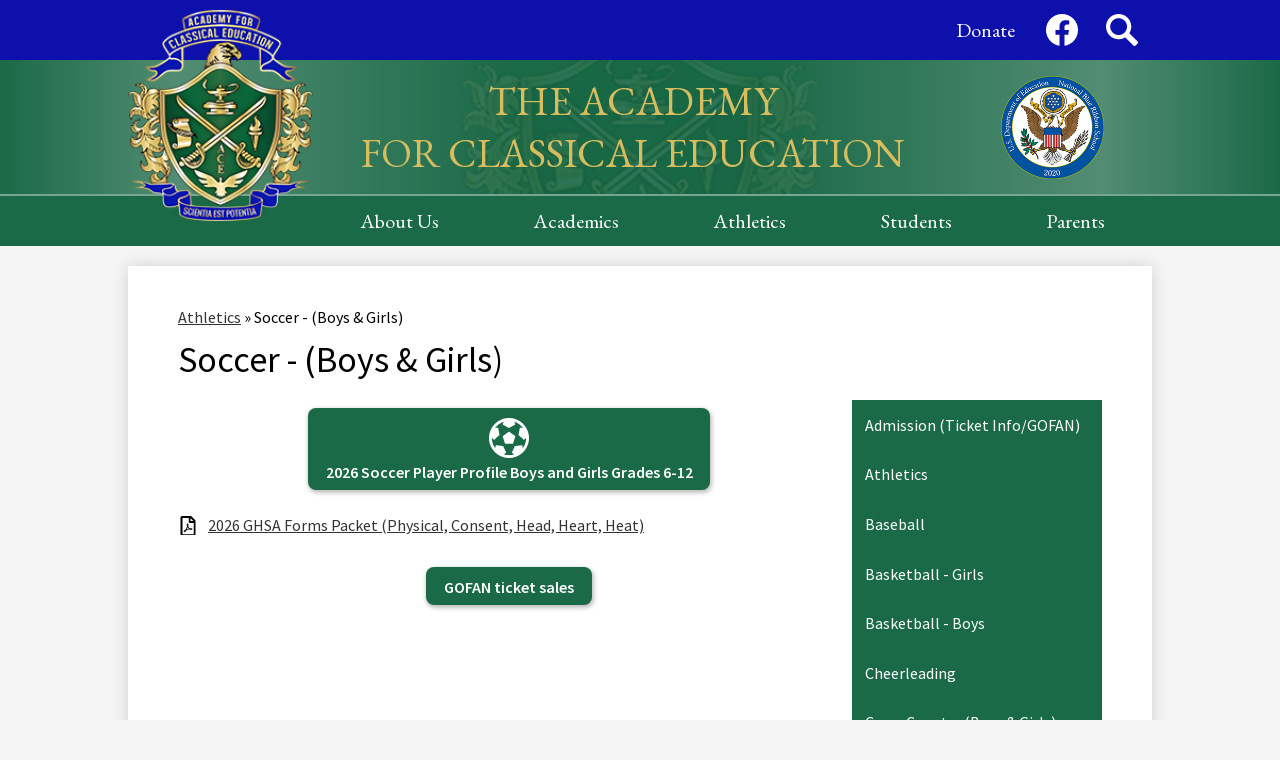

--- FILE ---
content_type: text/html;charset=UTF-8
request_url: https://www.acemacon.org/apps/pages/index.jsp?uREC_ID=413139&type=d&pREC_ID=1611157
body_size: 13319
content:



































    
<!DOCTYPE html>
<!-- Powered by Edlio -->
    
        <html lang="en" class="edlio desktop">
    
    <!-- prod-cms-tomcat-v2026011502-009 -->
<head>
<script>
edlioCorpDataLayer = [{
"CustomerType": "Single Site",
"AccountExternalId": "0010b00002HIgw5AAD",
"WebsiteName": "Academy for Classical Education",
"WebsiteId": "ACLASSED",
"DistrictExternalId": "",
"DistrictName": "",
"DistrictWebsiteId": ""
}];
</script>
<script>(function(w,d,s,l,i){w[l]=w[l]||[];w[l].push({'gtm.start':
new Date().getTime(),event:'gtm.js'});var f=d.getElementsByTagName(s)[0],
j=d.createElement(s),dl=l!='dataLayer'?'&l='+l:'';j.async=true;j.src=
'https://www.googletagmanager.com/gtm.js?id='+i+dl+ '&gtm_auth=53ANkNZTATx5fKdCYoahug&gtm_preview=env-1&gtm_cookies_win=x';f.parentNode.insertBefore(j,f);
})(window,document,'script','edlioCorpDataLayer','GTM-KFWJKNQ');</script>


<title>Soccer - (Boys &amp; Girls) – Athletics – Academy for Classical Education</title>
<meta http-equiv="Content-Type" content="text/html; charset=UTF-8">
<meta name="description" content="Academy for Classical Education">
<meta property="og:title" content="Soccer - (Boys &amp; Girls)"/>
<meta property="og:description" content=""/>
<meta property="og:image" content="http://www.acemacon.org/pics/ACLASSED_LOGO.gif"/>
<meta property="og:image:width" content="250"/>
<meta property="og:image:height" content="250"/>
<meta name="generator" content="Edlio CMS">
<meta name="referrer" content="always">
<meta name="viewport" content="width=device-width, initial-scale=1.0"/>
<link rel="apple-touch-icon" sizes="180x180" href="/apple-touch-icon.png">
<link rel="icon" type="image/png" href="/favicon-32x32.png" sizes="32x32">
<link rel="icon" href="/favicon.ico" type="image/x-icon">
<!--[if lt IE 9]><script src="/apps/js/common/html5shiv-pack-1768498160200.js"></script><![endif]-->
<link rel="stylesheet" href="/apps/shared/main-pack-1768498160200.css" type="text/css">
<link rel="stylesheet" href="/shared/main.css" type="text/css">
<script src="https://js.stripe.com/v3/"></script>
<link rel="stylesheet" href="/apps/webapps/global/public/css/site-pack-1768498160200.css" type="text/css">
<link rel="stylesheet" href="/apps/webapps/global/public/css/temp-pack-1768498160200.css" type="text/css">
<link rel="stylesheet" href="/apps/shared/web_apps-pack-1768498160200.css" type="text/css">
<script src="/apps/js/common/common-pack-1768498160200.js" type="text/javascript" charset="utf-8"></script>

<link href="/apps/js/common/fileicons-pack-1768498160200.css" type="text/css" rel="stylesheet">
<link href="/apps/js/components/magnific-popup-pack-1768498160200.css" type="text/css" rel="stylesheet">
<link href="/apps/js/pages/public_pages-pack-1768498160200.css" type="text/css" rel="stylesheet">
<link href="/apps/js/pages/jquery.slideshow-pack-1768498160200.css" type="text/css" rel="stylesheet">
<link href="/apps/js/pages/folder_links-pack-1768498160200.css" type="text/css" rel="stylesheet">
<script type="text/javascript" charset="utf-8" src="/apps/js/jquery/3.7.1/jquery-pack-1768498160200.js"></script>
<script type="text/javascript" charset="utf-8">
					var jq37 = jQuery.noConflict();
				</script>
<script src="/apps/js/common/microevent-pack-1768498160200.js" charset="utf-8"></script>
<script src="/apps/js/pages/jquery.slideshow-pack-1768498160200.js" charset="utf-8"></script>
<script src="/apps/js/components/magnific-popup-pack-1768498160200.js" charset="utf-8"></script>
<script src="/apps/js/components/spin-pack-1768498160200.js" charset="utf-8"></script>
<script src="/apps/js/components/image-lightbox-pack-1768498160200.js" charset="utf-8"></script>
<script src="/apps/js/pages/public_pages-pack-1768498160200.js" charset="utf-8"></script>
<script src="/apps/js/pages/submenu-pack-1768498160200.js" charset="utf-8"></script>
<script async src="https://www.googletagmanager.com/gtag/js?id=G-RC1J9KSL01"></script>
<script>
                   window.dataLayer = window.dataLayer || [];
                   function gtag(){dataLayer.push(arguments);}
                   gtag('js', new Date());
                   gtag('config', 'G-RC1J9KSL01');
                </script>
<script type="application/ld+json">
                    {
                        "@context": "http://schema.org",
                        "@type": "BreadcrumbList",
                        "itemListElement": [
                            
                            
                                {
                                    "@type": "ListItem",
                                    "position": 1,
                                    "item": {
                                        "@id": "http://www.acemacon.org/apps/pages/index.jsp?uREC_ID=413139&type=d",
                                        "name": "Athletics"
                                    }
                                },
                                
                                {
                                    "@type": "ListItem",
                                    "position": 2,
                                    "item": {
                                        "@id": "http://www.acemacon.org/apps/pages/index.jsp?uREC_ID=413139&type=d&pREC_ID=1611157",
                                        "name": "Soccer - (Boys &amp; Girls)"
                                    }
                                }
                            
                        ]
                    }
                </script>
<script src="/apps/js/common/list-pack.js"></script>
<script type="text/javascript">
                window.edlio = window.edlio || {};
                window.edlio.isEdgeToEdge = false;
            </script>

<script type="text/javascript">
                document.addEventListener("DOMContentLoaded", function() {
                    const translateElement = document.getElementById("google_translate_element");
                    const mutationObserverCallback = function (mutationsList, observer) {
                        for (const mutation of mutationsList) {
                            if (mutation.type === 'childList') {
                                mutation.addedNodes.forEach(function (node) {
                                    if (node.nodeType === 1 && node.id === 'goog-gt-tt') {
                                        const form_element = document.getElementById("goog-gt-votingForm");
                                        if (form_element) {
                                            form_element.remove();
                                            observer.disconnect();
                                        }
                                    }
                                })
                            }
                        }
                    }

                    if (translateElement) {
                        const observer = new MutationObserver(mutationObserverCallback);
                        observer.observe(document.body, { childList: true, subtree: true });
                    }
                });
            </script>


</head>


    
	
		
		
			



<body >

<header id="header_main" class="site-header1a site-header bg-color-1" aria-label="Main Site Header">

<a class="skip-to-content-link" href="#content_main">Skip to main content</a>
	<div class="school-name header-title">
		<a href="/" class="school-logo">
			<img class="logo-image" src="/pics/school_logo.png" alt="">
			<img class="logo-image-2" src="/pics/cognia.png" alt="">
			<div class="school-name-inner">
				<span class="first-line">the Academy</span>
				<span class="second-line">for Classical Education</span>			
			</div>
		</a>
	</div>

	<nav id="sitenav_main" class="sitenav sitenav-main nav-group column" aria-label="Main Site Navigation">
		<button id="sitenav_main_mobile_toggle" class="nav-mobile-toggle accessible-megamenu-toggle animated"><span class="hidden">Main Menu Toggle</span><span class="nav-mobile-icon-indicator"><span class="nav-mobile-icon-indicator-inner"></span></span></button>
		<ul class="nav-menu">
			
				<li class="nav-item">
					<a href="javascript:;" ><span class="nav-item-inner">About Us</span></a>
					
						<div class="sub-nav">
							<ul class="sub-nav-group">
								
									
										<li class="sub-nav-item"><a href="http://www.acemacon.org/apps/pages/index.jsp?uREC_ID=413106&type=d&pREC_ID=2364314" >The Book of ACE</a></li>
									
								
									
										<li class="sub-nav-item"><a href="/apps/pages/index.jsp?uREC_ID=413398&type=d&pREC_ID=1109029" >Governance</a></li>
									
								
									
										<li class="sub-nav-item"><a href="/apps/pages/index.jsp?uREC_ID=413106&type=d&pREC_ID=962777" >Staff Directory</a></li>
									
								
									
										<li class="sub-nav-item"><a href="/apps/pages/index.jsp?uREC_ID=413106&type=d&pREC_ID=902039" >Admission/Enrollment</a></li>
									
								
									
										<li class="sub-nav-item"><a href="/apps/pages/index.jsp?uREC_ID=413106&type=d&pREC_ID=902040" >Employment</a></li>
									
								
									
										<li class="sub-nav-item"><a href="/apps/contact/" >Contact Us</a></li>
									
								
									
										<li class="sub-nav-item"><a href="/apps/pages/index.jsp?uREC_ID=422466&type=d" >Miscellaneous</a></li>
									
								
									
										<li class="sub-nav-item"><a href="/apps/video/"  target="_blank">Videos</a></li>
									
								
									
										<li class="sub-nav-item"><a href="https://www.acemacon.org/apps/pages/index.jsp?uREC_ID=413431&type=d&pREC_ID=1081173" >Calendar</a></li>
									
								
									
										<li class="sub-nav-item"><a href="https://docs.google.com/forms/d/e/1FAIpQLSdoc9Vb-wWEAPfKVvpURxVLNr6rB69vwQ0_FQOYsTcXa19b-A/viewform?usp=sharing&ouid=105895312571579335670"  target="_blank">Open Records Request</a></li>
									
								
							</ul>
						</div>
					
				</li>
			
				<li class="nav-item">
					<a href="/apps/pages/index.jsp?uREC_ID=413402&type=d&pREC_ID=1057091" ><span class="nav-item-inner">Academics</span></a>
					
						<div class="sub-nav">
							<ul class="sub-nav-group">
								
									
										<li class="sub-nav-item"><a href="/apps/pages/index.jsp?uREC_ID=413402&type=d&pREC_ID=1057091" >Academics</a></li>
									
								
									
										<li class="sub-nav-item"><a href="/apps/pages/index.jsp?uREC_ID=429676&type=d&pREC_ID=936950" >Fine Arts</a></li>
									
								
									
										<li class="sub-nav-item"><a href="/apps/pages/index.jsp?uREC_ID=413402&type=d&pREC_ID=947753" >School Counseling</a></li>
									
								
									
										<li class="flyout">
											<a href="/apps/pages/index.jsp?uREC_ID=552577&type=d&pREC_ID=1056633" >Professional Qualifications</a>
											<ul class="flyout-group">
												
													<li class="sub-nav-item"><a href="/apps/pages/index.jsp?uREC_ID=413402&type=d&pREC_ID=947753" >Grammar School Counseling</a></li>
												
											</ul>
										</li>
									
								
									
										<li class="sub-nav-item"><a href="/apps/pages/index.jsp?uREC_ID=413402&type=d&pREC_ID=1057150"  target="_blank">Special Services</a></li>
									
								
							</ul>
						</div>
					
				</li>
			
				<li class="nav-item">
					<a href="javascript:;" ><span class="nav-item-inner">Athletics</span></a>
					
						<div class="sub-nav">
							<ul class="sub-nav-group">
								
									
										<li class="sub-nav-item"><a href="/apps/pages/index.jsp?uREC_ID=413139&type=d&pREC_ID=901659" >Athletics Welcome</a></li>
									
								
							</ul>
						</div>
					
				</li>
			
				<li class="nav-item">
					<a href="javascript:;" ><span class="nav-item-inner">Students</span></a>
					
						<div class="sub-nav">
							<ul class="sub-nav-group">
								
									
										<li class="sub-nav-item"><a href="/apps/pages/index.jsp?uREC_ID=413427&type=d&pREC_ID=2249907" >Bullying</a></li>
									
								
									
										<li class="sub-nav-item"><a href="/apps/departments/index.jsp?show=CLU" >Clubs & Activities</a></li>
									
								
									
										<li class="sub-nav-item"><a href="/apps/pages/index.jsp?uREC_ID=413427&type=d&pREC_ID=902192" >Desire2Learn</a></li>
									
								
									
										<li class="sub-nav-item"><a href="/apps/pages/index.jsp?uREC_ID=413427&type=d&pREC_ID=2345339" >Locker Rental</a></li>
									
								
									
										<li class="sub-nav-item"><a href="/apps/pages/index.jsp?uREC_ID=413427&type=d&pREC_ID=2291279" >Notification of Rights under FERPA</a></li>
									
								
									
										<li class="sub-nav-item"><a href="/apps/pages/index.jsp?uREC_ID=413427&type=d&pREC_ID=2291284" >Notification of Rights under PPRA</a></li>
									
								
									
										<li class="sub-nav-item"><a href="/apps/pages/index.jsp?uREC_ID=413427&type=d&pREC_ID=902190" >Student Handbook/Code of Conduct</a></li>
									
								
									
										<li class="sub-nav-item"><a href="/apps/pages/index.jsp?uREC_ID=413427&type=d&pREC_ID=2219213" >Student Drivers</a></li>
									
								
									
										<li class="sub-nav-item"><a href="https://www.acemacon.org/apps/pages/index.jsp?uREC_ID=413431&type=d&pREC_ID=1670435" >Supply Lists</a></li>
									
								
									
										<li class="sub-nav-item"><a href="/apps/pages/index.jsp?uREC_ID=422466&type=d&pREC_ID=1165421" >Summer Work - Grades K-5</a></li>
									
								
									
										<li class="sub-nav-item"><a href="/apps/pages/index.jsp?uREC_ID=422466&type=d&pREC_ID=1165444" >Summer Work - Grades 6-12</a></li>
									
								
							</ul>
						</div>
					
				</li>
			
				<li class="nav-item">
					<a href="javascript:;" ><span class="nav-item-inner">Parents</span></a>
					
						<div class="sub-nav">
							<ul class="sub-nav-group">
								
									
										<li class="sub-nav-item"><a href="/apps/pages/index.jsp?uREC_ID=413431&type=d&pREC_ID=921156" >ACE After Hours</a></li>
									
								
									
										<li class="sub-nav-item"><a href="/apps/pages/index.jsp?uREC_ID=413431&type=d&pREC_ID=902207" >ACE-PTO</a></li>
									
								
									
										<li class="sub-nav-item"><a href="/apps/pages/index.jsp?uREC_ID=413431&type=d&pREC_ID=975012" >Carpool - Drop Off/Pick Up</a></li>
									
								
									
										<li class="sub-nav-item"><a href="https://www.acemacon.org/apps/pages/index.jsp?uREC_ID=413431&type=d&pREC_ID=1716796" >Food Service Center</a></li>
									
								
									
										<li class="sub-nav-item"><a href="https://public.gosa.ga.gov/noauth/extensions/SchoolGrades-Georgia/SchoolGrades-Georgia.html?lang=English&SchoolName=ch-academy-for-classical-education" >GOSA - Annual Report Card</a></li>
									
								
									
										<li class="sub-nav-item"><a href="/apps/pages/index.jsp?uREC_ID=413431&type=d&pREC_ID=902213" >Health Information</a></li>
									
								
									
										<li class="sub-nav-item"><a href="/apps/pages/index.jsp?uREC_ID=413431&type=d&pREC_ID=1024211" >Parent Portal</a></li>
									
								
									
										<li class="sub-nav-item"><a href="/apps/pages/index.jsp?uREC_ID=413431&type=d&pREC_ID=972028" >Payment Portal</a></li>
									
								
									
										<li class="sub-nav-item"><a href="https://www.acemacon.org/apps/pages/index.jsp?uREC_ID=413427&type=d&pREC_ID=902190" >Student Handbook/Code of Conduct</a></li>
									
								
									
										<li class="sub-nav-item"><a href="/apps/pages/index.jsp?uREC_ID=413431&type=d&pREC_ID=2365522" >Student/Parent Rights</a></li>
									
								
									
										<li class="sub-nav-item"><a href="https://www.acemacon.org/apps/pages/index.jsp?uREC_ID=413431&type=d&pREC_ID=1829373" >Volunteer</a></li>
									
								
							</ul>
						</div>
					
				</li>
			
		</ul>
	</nav>

	<div class="topbar bg-color-2">
		<div class="topbar-inner">
			<nav id="topbar_nav" class="header-secondary-nav " aria-labelledby="topbar_nav_header">
				<div class="hidden" id="topbar_nav_header">Top Header Links</div>
				<ul class="links-list">
					
						<li class="link-item item-name"><a href="/apps/pages/index.jsp?uREC_ID=419677&type=d&pREC_ID=917273"><span class="link-text">Donate</span></a></li>
					
				</ul>
			</nav>

			<nav id="social_nav_header" class="header-secondary-nav icon-only flat-icon-colors" aria-labelledby="social_nav_header_header">
				<div class="hidden" id="social_nav_header_header">Social Media Links</div>
				<ul class="links-list">
				
					<li class="link-item item-name"><a href="https://www.facebook.com/ACEMacon"><img aria-hidden="true" alt="" src=/apps/webapps/next/global/cms-icon-library/svgs/raw/FacebookColor.svg onload="(function(e){var t=e.src,n=new XMLHttpRequest;n.open('GET',t,!0),n.responseType='text',n.onload=function(){if(n.readyState===n.DONE&&200===n.status){var r=n.responseText;if(r){var t=(new DOMParser).parseFromString(r,'text/xml').getElementsByTagName('svg')[0];t.removeAttribute('xmlns:a'), t.ariaHidden='true', e.parentNode.replaceChild(t,e)}}},n.send(null)})(this)" /><span class="link-text">Facebook</span></a></li>
				
					<li class="link-item item-name"><a href="/apps/search"><img aria-hidden="true" alt="" src=/apps/webapps/next/global/cms-icon-library/svgs/raw/GlyphSearch4.svg onload="(function(e){var t=e.src,n=new XMLHttpRequest;n.open('GET',t,!0),n.responseType='text',n.onload=function(){if(n.readyState===n.DONE&&200===n.status){var r=n.responseText;if(r){var t=(new DOMParser).parseFromString(r,'text/xml').getElementsByTagName('svg')[0];t.removeAttribute('xmlns:a'), t.ariaHidden='true', e.parentNode.replaceChild(t,e)}}},n.send(null)})(this)" /><span class="link-text">Search</span></a></li>
				
				</ul>
			</nav>
		</div>
	</div>

</header>
<main id="content_main" class="site-content" aria-label="Main Site Content" tabindex="-1">


		
	
    

    


<style>
	:root {
		--primary-color: rgb(26,105,71);
		--over-primary-color: rgb(255, 255, 255);
		--secondary-color: rgb(13,16,171);
		--over-secondary-color: rgb(255, 255, 255);
	}
</style>

	<div class="hero-wrapper">
	</div>



    
    
    

















    

    








    <span id="breadcrumbs" class="breadcrumb  ">
    
    <a href="/apps/pages/index.jsp?uREC_ID=413139&type=d" aria-label="Back to Athletics">Athletics</a>

    
        
        
            <!-- skip last element -->
            
    

    
        &raquo; <span>Soccer - (Boys &amp; Girls)</span>
    

    </span>





        <h1 class="pageTitle ">Soccer - (Boys &amp; Girls)</h1>
    


<div class="right-hero pages-content-wrapper style-overwrite  ">




<script>
	var script = document.createElement('script');
	script.src = "https://cdnjs.cloudflare.com/ajax/libs/tota11y/0.1.6/tota11y.min.js";

	if(getQueryString('tota11y') === 'true') {
		document.head.append(script);
	}	

	function getQueryString (field, url) {
		var href = url ? url : window.location.href;
		var reg = new RegExp( '[?&]' + field + '=([^&#]*)', 'i' );
		var string = reg.exec(href);
		return string ? string[1] : null;
	}
</script>

<div class="pages-left-column-wrapper" 
	style="margin-left: -262px;"
> 
	<div class="pages-left-column pages-column" 
			style="margin-left: 262px"
	>





        <div class="page-block page-block-button ">
    <nav class="button-list align-center" aria-label="Button block">
        <a class="color-2 button-item "
             href="https://forms.gle/pF4Qu8iEDtiH3iVz6"
                    target="_blank"
                style="--color-primary:rgb(26,105,71); --color-secondary:rgb(13,16,171);
                    --color-over-primary:rgb(255, 255, 255);--color-over-secondary:rgb(255, 255, 255);
                "
        >
            <div class="title-wrapper">
                        <div>
                            <svg height="40" width="40" role="img" alt="GlyphSoccer" aria-hidden="true" style="fill: currentColor;">
                                <use href="/apps/webapps/next/global/cms-icon-library/svgs/GlyphSoccer.svg#cmsIcon-GlyphSoccer"/>
                            </svg>
                        </div>
                <div>
                    <span class="title">2026 Soccer Player Profile Boys and Girls Grades 6-12</span>
                </div>
            </div>
        </a>
    </nav>
        </div>
     
<div class="page-block page-block-files  ">
		<ul class="page-block-file attachment-list-public">
					<li class="file-holder">

								<a class="attachment-type-pdf" id="18,965,957" href="https://4.files.edl.io/49c1/11/03/25/214212-c4a0291e-fe0b-4901-bd6a-5dc55ef04862.pdf" target="_blank">2026 GHSA Forms Packet (Physical, Consent, Head, Heart, Heat)</a>
					</li>
			</ul>
</div>



        <div class="page-block page-block-button ">
    <nav class="button-list align-center" aria-label="Button block">
        <a class="color-2 button-item "
             href="https://gofan.co/app/school/GA72947"
                    target="_blank"
                style="--color-primary:rgb(26,105,71); --color-secondary:rgb(13,16,171);
                    --color-over-primary:rgb(255, 255, 255);--color-over-secondary:rgb(255, 255, 255);
                "
        >
            <div class="title-wrapper">
                <div>
                    <span class="title">GOFAN ticket sales</span>
                </div>
            </div>
        </a>
    </nav>
        </div>
     


        <div class="page-block page-block-photos ">


                <div class="photo-rotator">
                    <script class="photo-show-json" type="application/json">{"mode":"rotate","width":"constrained","type":"photos","items":[{"caption":"","altText":"","versions":[{"width":923,"url":"https://3.files.edl.io/d45a/23/11/03/180058-24535609-eab3-4006-82b6-11ae1db8ea22.jpg","height":612}]},{"caption":"","altText":"","versions":[{"width":1200,"url":"https://3.files.edl.io/c0ee/23/11/03/180404-0dea256b-d11c-4ddf-8e8d-e36b8a9b9570.jpg","height":747},{"width":1402,"url":"https://3.files.edl.io/a48e/23/11/03/180405-8b9fada2-1d22-4ff5-97f1-9872acb96243.jpg","height":873}]},{"caption":"","altText":"","versions":[{"width":1200,"url":"https://3.files.edl.io/6a3f/22/02/09/133841-7f49230d-0fda-4efc-a7b3-6c669cc6bde6.jpg","height":857},{"width":1920,"url":"https://3.files.edl.io/4699/22/02/09/133841-9165eef4-b1f4-4e22-940f-eaa01d6a84fc.jpg","height":1371}]},{"caption":"","altText":"","versions":[{"width":1200,"url":"https://3.files.edl.io/25ad/22/11/16/145940-dad2faea-9818-46a5-8e0f-4e7083ddad97.jpg","height":675},{"width":1440,"url":"https://3.files.edl.io/a8e8/22/11/16/145940-7e6d7cd6-212b-4a19-a332-7efdcec96302.jpg","height":810}]},{"caption":"","altText":"","versions":[{"width":1200,"url":"https://3.files.edl.io/2135/22/11/16/145936-f07293c3-4a51-49c8-89bc-e69f1ef7c094.jpg","height":675},{"width":1440,"url":"https://3.files.edl.io/7955/22/11/16/145937-e541a0ab-c302-4322-a978-a9cff2125324.jpg","height":810}]},{"caption":"","altText":"","versions":[{"width":1200,"url":"https://3.files.edl.io/2d87/21/08/16/123917-3fcd20d9-dc73-426c-9520-80069b2f6fc7.jpg","height":800},{"width":1920,"url":"https://3.files.edl.io/0b59/21/08/16/123918-bb67ed12-5ac1-49a9-9a1f-c9f9e0b23bf8.jpg","height":1280},{"width":2048,"url":"https://3.files.edl.io/cd4d/21/08/16/123918-2608ccf8-948f-427d-be33-f453c95ef205.jpg","height":1365},{"width":2048,"url":"https://3.files.edl.io/cd4d/21/08/16/123918-2608ccf8-948f-427d-be33-f453c95ef205.jpg","height":1365}]},{"caption":"","altText":"","versions":[{"width":1200,"url":"https://3.files.edl.io/b8b2/22/05/04/165651-011acb3a-bda0-43d5-9fe5-0fdc7403ee47.jpg","height":799},{"width":1920,"url":"https://3.files.edl.io/366d/22/05/04/165652-45c4d23b-5960-4e38-bff1-e010d0333f78.jpg","height":1279},{"width":2048,"url":"https://3.files.edl.io/f96d/22/05/04/165652-fd0a6d04-541c-4072-ad55-86a97b8a4283.jpg","height":1364},{"width":2048,"url":"https://3.files.edl.io/f96d/22/05/04/165652-fd0a6d04-541c-4072-ad55-86a97b8a4283.jpg","height":1364}]},{"caption":"","altText":"","versions":[{"width":1200,"url":"https://3.files.edl.io/af26/21/08/18/124348-5d0016cb-8f75-4fd9-ad0c-a063fc664754.jpg","height":675},{"width":1920,"url":"https://3.files.edl.io/9969/21/08/18/124348-321f83f2-537e-42fb-af05-9ae4eedde489.jpg","height":1080},{"width":2048,"url":"https://3.files.edl.io/e635/21/08/18/124349-17dab419-1bb9-40a7-b8ea-5c6e882c7cc9.jpg","height":1152},{"width":2048,"url":"https://3.files.edl.io/e635/21/08/18/124349-17dab419-1bb9-40a7-b8ea-5c6e882c7cc9.jpg","height":1152}]},{"caption":"","altText":"","versions":[{"width":1200,"url":"https://3.files.edl.io/0684/21/08/18/124859-8730ad1f-12c0-49ca-976e-b96297c75e75.jpg","height":960},{"width":1920,"url":"https://3.files.edl.io/cb8c/21/08/18/124859-60b18b6e-0d22-4e6b-afa0-c6e91cc5d370.jpg","height":1536},{"width":2048,"url":"https://3.files.edl.io/da06/21/08/18/124900-11435fd6-afe4-4f40-a3cc-3f6ae57a468e.jpg","height":1638},{"width":2048,"url":"https://3.files.edl.io/da06/21/08/18/124900-11435fd6-afe4-4f40-a3cc-3f6ae57a468e.jpg","height":1638}]},{"caption":"","altText":"","versions":[{"width":1200,"url":"https://3.files.edl.io/927b/20/12/03/214156-0daa4518-99a2-466b-816b-1d5434baefa0.jpg","height":675},{"width":1920,"url":"https://3.files.edl.io/b760/20/12/03/214156-88db4a3f-68f9-4be2-bbb8-f9df7685ecac.jpg","height":1080},{"width":2200,"url":"https://3.files.edl.io/ef82/20/12/03/214157-73576dae-675b-4d33-89b3-cf468c951314.jpg","height":1238},{"width":3832,"url":"https://3.files.edl.io/c12f/20/12/03/214157-0550d076-9063-4e11-b79d-0f7eeca39a7e.jpg","height":2156}]},{"caption":"","altText":"","versions":[{"width":1200,"url":"https://3.files.edl.io/2675/21/08/18/124355-51bbdeff-240c-49f4-ae85-0be48886f9fa.jpg","height":960},{"width":1920,"url":"https://3.files.edl.io/af57/21/08/18/124355-5fcf56aa-3e71-4d63-a07e-49acdd7153f5.jpg","height":1536},{"width":2048,"url":"https://3.files.edl.io/cad7/21/08/18/124356-31ed84d4-c313-49fc-91d3-01e8ce0d15c8.jpg","height":1638},{"width":2048,"url":"https://3.files.edl.io/cad7/21/08/18/124356-31ed84d4-c313-49fc-91d3-01e8ce0d15c8.jpg","height":1638}]},{"caption":"","altText":"","versions":[{"width":1200,"url":"https://3.files.edl.io/209b/20/12/03/214135-6c2d2124-977f-495a-b0c7-41a25477a5f1.jpeg","height":675},{"width":1920,"url":"https://3.files.edl.io/801f/20/12/03/214135-307c5329-3889-49e4-82d6-968a8102f4f9.jpeg","height":1080},{"width":2200,"url":"https://3.files.edl.io/8242/20/12/03/214137-5925357f-2603-46c5-8737-8ab24811124b.jpeg","height":1238},{"width":4823,"url":"https://3.files.edl.io/d6ca/20/12/03/214137-5a84e70c-37a1-4724-8944-2eb481cdac13.jpeg","height":2713}]},{"caption":"","altText":"","versions":[{"width":1200,"url":"https://3.files.edl.io/3aeb/20/12/03/214121-02fa9eaa-aa90-4351-a394-2ad1b2778d68.jpeg","height":800},{"width":1920,"url":"https://3.files.edl.io/5753/20/12/03/214122-9c535f62-494a-40f2-86d5-f4839fc5dcfa.jpeg","height":1280},{"width":2200,"url":"https://3.files.edl.io/8b65/20/12/03/214123-87ac6c9a-f51e-4004-a33d-9e49cbe61c3a.jpeg","height":1467},{"width":5568,"url":"https://3.files.edl.io/3c6e/20/12/03/214123-15b51cf4-80ed-4589-845e-7a1a96695fc2.jpeg","height":3712}]},{"caption":"","altText":"","versions":[{"width":1200,"url":"https://3.files.edl.io/dea5/18/12/17/135907-fc307f5c-b663-43c5-bc12-f5eb11b68904.jpg","height":800},{"width":1296,"url":"https://3.files.edl.io/f1dd/18/12/17/135908-587b657b-a4ed-4ff2-aabe-a6314278e726.jpg","height":864}]},{"caption":"","altText":"","versions":[{"width":1200,"url":"https://3.files.edl.io/8a17/18/12/17/143956-bd932d2e-8827-46cd-bfee-dbb6a504e49d.jpg","height":800},{"width":1920,"url":"https://3.files.edl.io/604b/18/12/17/143956-826b6876-5f5b-40de-90d8-4708976c278b.jpg","height":1280},{"width":1944,"url":"https://3.files.edl.io/be45/18/12/17/143957-5e7e0751-e2a9-449c-bb17-49270f207431.jpg","height":1296},{"width":1944,"url":"https://3.files.edl.io/be45/18/12/17/143957-5e7e0751-e2a9-449c-bb17-49270f207431.jpg","height":1296}]},{"caption":"","altText":"","versions":[{"width":869,"url":"https://3.files.edl.io/8405/20/12/03/214046-ec253c0f-a236-44c8-bfa2-fc7006b9308d.jpg","height":548}]},{"caption":"","altText":"","versions":[{"width":1536,"url":"https://3.files.edl.io/5cb2/21/08/16/123438-a1435461-0401-4e08-b65b-39be0e315de4.jpg","height":1920},{"width":1638,"url":"https://3.files.edl.io/e5c3/21/08/16/123439-cc730201-9555-4da7-90a0-92042f5de20d.jpg","height":2048}]},{"caption":"","altText":"","versions":[{"width":1200,"url":"https://3.files.edl.io/5e74/21/08/16/123910-6ee622e1-09bb-4d0c-912f-d7bd7fdc6676.jpg","height":800},{"width":1920,"url":"https://3.files.edl.io/e773/21/08/16/123910-8e999cb2-7849-43c0-be4d-f9f83db470e3.jpg","height":1280},{"width":2048,"url":"https://3.files.edl.io/4faf/21/08/16/123911-fe334151-83de-4ddb-b36d-2be71308c0fe.jpg","height":1365},{"width":2048,"url":"https://3.files.edl.io/4faf/21/08/16/123911-fe334151-83de-4ddb-b36d-2be71308c0fe.jpg","height":1365}]}]}</script>
                </div>

                <noscript>




        <div class="stack-photo">
                <div class="faux-figure">  
                        <a href="https://3.files.edl.io/d45a/23/11/03/180058-24535609-eab3-4006-82b6-11ae1db8ea22.jpg" target="_blank" class="large-photo-link gallery">

                        <img src="https://3.files.edl.io/d45a/23/11/03/180058-24535609-eab3-4006-82b6-11ae1db8ea22.jpg" class="the-photo" alt="">

                        </a>

                </div>	
        </div>




        <div class="stack-photo">
                <div class="faux-figure">  
                        <a href="https://3.files.edl.io/a48e/23/11/03/180405-8b9fada2-1d22-4ff5-97f1-9872acb96243.jpg" target="_blank" class="large-photo-link gallery">

                        <img src="https://3.files.edl.io/a48e/23/11/03/180405-8b9fada2-1d22-4ff5-97f1-9872acb96243.jpg" class="the-photo" alt="">

                        </a>

                </div>	
        </div>




        <div class="stack-photo">
                <div class="faux-figure">  
                        <a href="https://3.files.edl.io/4699/22/02/09/133841-9165eef4-b1f4-4e22-940f-eaa01d6a84fc.jpg" target="_blank" class="large-photo-link gallery">

                        <img src="https://3.files.edl.io/4699/22/02/09/133841-9165eef4-b1f4-4e22-940f-eaa01d6a84fc.jpg" class="the-photo" alt="">

                        </a>

                </div>	
        </div>




        <div class="stack-photo">
                <div class="faux-figure">  
                        <a href="https://3.files.edl.io/a8e8/22/11/16/145940-7e6d7cd6-212b-4a19-a332-7efdcec96302.jpg" target="_blank" class="large-photo-link gallery">

                        <img src="https://3.files.edl.io/a8e8/22/11/16/145940-7e6d7cd6-212b-4a19-a332-7efdcec96302.jpg" class="the-photo" alt="">

                        </a>

                </div>	
        </div>




        <div class="stack-photo">
                <div class="faux-figure">  
                        <a href="https://3.files.edl.io/7955/22/11/16/145937-e541a0ab-c302-4322-a978-a9cff2125324.jpg" target="_blank" class="large-photo-link gallery">

                        <img src="https://3.files.edl.io/7955/22/11/16/145937-e541a0ab-c302-4322-a978-a9cff2125324.jpg" class="the-photo" alt="">

                        </a>

                </div>	
        </div>




        <div class="stack-photo">
                <div class="faux-figure">  
                        <a href="https://3.files.edl.io/cd4d/21/08/16/123918-2608ccf8-948f-427d-be33-f453c95ef205.jpg" target="_blank" class="large-photo-link gallery">

                        <img src="https://3.files.edl.io/0b59/21/08/16/123918-bb67ed12-5ac1-49a9-9a1f-c9f9e0b23bf8.jpg" class="the-photo" alt="">

                        </a>

                </div>	
        </div>




        <div class="stack-photo">
                <div class="faux-figure">  
                        <a href="https://3.files.edl.io/f96d/22/05/04/165652-fd0a6d04-541c-4072-ad55-86a97b8a4283.jpg" target="_blank" class="large-photo-link gallery">

                        <img src="https://3.files.edl.io/366d/22/05/04/165652-45c4d23b-5960-4e38-bff1-e010d0333f78.jpg" class="the-photo" alt="">

                        </a>

                </div>	
        </div>




        <div class="stack-photo">
                <div class="faux-figure">  
                        <a href="https://3.files.edl.io/e635/21/08/18/124349-17dab419-1bb9-40a7-b8ea-5c6e882c7cc9.jpg" target="_blank" class="large-photo-link gallery">

                        <img src="https://3.files.edl.io/9969/21/08/18/124348-321f83f2-537e-42fb-af05-9ae4eedde489.jpg" class="the-photo" alt="">

                        </a>

                </div>	
        </div>




        <div class="stack-photo">
                <div class="faux-figure">  
                        <a href="https://3.files.edl.io/da06/21/08/18/124900-11435fd6-afe4-4f40-a3cc-3f6ae57a468e.jpg" target="_blank" class="large-photo-link gallery">

                        <img src="https://3.files.edl.io/cb8c/21/08/18/124859-60b18b6e-0d22-4e6b-afa0-c6e91cc5d370.jpg" class="the-photo" alt="">

                        </a>

                </div>	
        </div>




        <div class="stack-photo">
                <div class="faux-figure">  
                        <a href="https://3.files.edl.io/ef82/20/12/03/214157-73576dae-675b-4d33-89b3-cf468c951314.jpg" target="_blank" class="large-photo-link gallery">

                        <img src="https://3.files.edl.io/b760/20/12/03/214156-88db4a3f-68f9-4be2-bbb8-f9df7685ecac.jpg" class="the-photo" alt="">

                        </a>

                </div>	
        </div>




        <div class="stack-photo">
                <div class="faux-figure">  
                        <a href="https://3.files.edl.io/cad7/21/08/18/124356-31ed84d4-c313-49fc-91d3-01e8ce0d15c8.jpg" target="_blank" class="large-photo-link gallery">

                        <img src="https://3.files.edl.io/af57/21/08/18/124355-5fcf56aa-3e71-4d63-a07e-49acdd7153f5.jpg" class="the-photo" alt="">

                        </a>

                </div>	
        </div>




        <div class="stack-photo">
                <div class="faux-figure">  
                        <a href="https://3.files.edl.io/8242/20/12/03/214137-5925357f-2603-46c5-8737-8ab24811124b.jpeg" target="_blank" class="large-photo-link gallery">

                        <img src="https://3.files.edl.io/801f/20/12/03/214135-307c5329-3889-49e4-82d6-968a8102f4f9.jpeg" class="the-photo" alt="">

                        </a>

                </div>	
        </div>




        <div class="stack-photo">
                <div class="faux-figure">  
                        <a href="https://3.files.edl.io/8b65/20/12/03/214123-87ac6c9a-f51e-4004-a33d-9e49cbe61c3a.jpeg" target="_blank" class="large-photo-link gallery">

                        <img src="https://3.files.edl.io/5753/20/12/03/214122-9c535f62-494a-40f2-86d5-f4839fc5dcfa.jpeg" class="the-photo" alt="">

                        </a>

                </div>	
        </div>




        <div class="stack-photo">
                <div class="faux-figure">  
                        <a href="https://3.files.edl.io/f1dd/18/12/17/135908-587b657b-a4ed-4ff2-aabe-a6314278e726.jpg" target="_blank" class="large-photo-link gallery">

                        <img src="https://3.files.edl.io/f1dd/18/12/17/135908-587b657b-a4ed-4ff2-aabe-a6314278e726.jpg" class="the-photo" alt="">

                        </a>

                </div>	
        </div>




        <div class="stack-photo">
                <div class="faux-figure">  
                        <a href="https://3.files.edl.io/be45/18/12/17/143957-5e7e0751-e2a9-449c-bb17-49270f207431.jpg" target="_blank" class="large-photo-link gallery">

                        <img src="https://3.files.edl.io/604b/18/12/17/143956-826b6876-5f5b-40de-90d8-4708976c278b.jpg" class="the-photo" alt="">

                        </a>

                </div>	
        </div>




        <div class="stack-photo">
                <div class="faux-figure">  
                        <a href="https://3.files.edl.io/8405/20/12/03/214046-ec253c0f-a236-44c8-bfa2-fc7006b9308d.jpg" target="_blank" class="large-photo-link gallery">

                        <img src="https://3.files.edl.io/8405/20/12/03/214046-ec253c0f-a236-44c8-bfa2-fc7006b9308d.jpg" class="the-photo" alt="">

                        </a>

                </div>	
        </div>




        <div class="stack-photo">
                <div class="faux-figure">  
                        <a href="https://3.files.edl.io/e5c3/21/08/16/123439-cc730201-9555-4da7-90a0-92042f5de20d.jpg" target="_blank" class="large-photo-link gallery">

                        <img src="https://3.files.edl.io/e5c3/21/08/16/123439-cc730201-9555-4da7-90a0-92042f5de20d.jpg" class="the-photo" alt="">

                        </a>

                </div>	
        </div>




        <div class="stack-photo">
                <div class="faux-figure">  
                        <a href="https://3.files.edl.io/4faf/21/08/16/123911-fe334151-83de-4ddb-b36d-2be71308c0fe.jpg" target="_blank" class="large-photo-link gallery">

                        <img src="https://3.files.edl.io/e773/21/08/16/123910-8e999cb2-7849-43c0-be4d-f9f83db470e3.jpg" class="the-photo" alt="">

                        </a>

                </div>	
        </div>
                </noscript>

        </div>
     
		<div class="page-block page-block-text  ">
			<div><strong>Boys and Girls Varsity Head Coach: Robby Jones</strong></div>
<div><strong>Contact: <a href="/cdn-cgi/l/email-protection#b6c4d9d4d4cf98dcd9d8d3c5f6d7d5d3dbd7d5d9d898d9c4d1"><span class="__cf_email__" data-cfemail="9ae8f5f8f8e3b4f0f5f4ffe9dafbf9fff7fbf9f5f4b4f5e8fd">[email&#160;protected]</span></a></strong></div>
<div>&#160;</div>
<div>
<p style="padding: 0px; margin: 0px;"><span style="font-family: 'Calibri','sans-serif'; color: black;"><img style="font-family: Arial; float: left; padding: 10px; margin-left: inherit; margin-right: inherit;" src="https://3.files.edl.io/9d9a/20/09/05/154051-33ee959f-447a-4004-8547-b13825e38372.jpg" alt="Robby Jones headshot" width="177" height="174"></span></p>
<p>Coach Jones has led the ACE Gryphons soccer program since 2016. His previous head coaching stops include the Boys Varsity at Central High School and with the Girls Varsity at Mary Persons High School. He has taught Algebra II, Geometry, and AP Statistics for 15 years and is currently working in school administration. Coach Jones earned a BBA from the University of Georgia in 2003 and a Specialist Degree in Education from Georgia College and State University in 2011. He currently holds a "D" license from USSF. His coaching influences include Grant Serafy, John Dattillo, Tom Simonton, and Johnny Jones.&#160;His family includes his wife Cortney and his four children; Lucy ('25), Scout ('27), Eli ('29), and Pete ('31).</p>
<div><strong>JV Boys Head Coach: Tam Smith</strong></div>
<div><strong>Contact: <a href="/cdn-cgi/l/email-protection#ccb8ada1aea0b5a2e2bfa1a5b8a48cadafa9a1adafa3a2e2a3beab"><span class="__cf_email__" data-cfemail="afdbcec2cdc3d6c181dcc2c6dbc7efcecccac2ceccc0c181c0ddc8">[email&#160;protected]</span></a></strong></div>
<div>&#160;</div>
<div><strong><img style="float: left; padding: 10px; margin-left: inherit; margin-right: inherit;" src="https://3.files.edl.io/6e99/21/06/04/162227-867bcf09-03c2-4a95-a360-a46622e805dd.jpg" alt="tam" width="151" height="189"></strong></div>
<div>Coach Tam Smith has been with the ACE Soccer program since 2018. He also serves as the voice of the Gryphons for gamedays at Perkins Field. He is also an AP World History teacher at ACE. You can also find Coach Smith announcing for Mercer sporting events in his spare time.&#160;</div>
<div>&#160;</div>
<div>&#160;</div>
<div><img src="https://3.files.edl.io/30bc/22/05/04/165053-74a7e86a-86dd-4f18-a3c6-a66b26699f2e.jpg" alt="jv" width="723" height="482"></div>
<div>&#160;</div>
<div><strong>JV Girls Head Coach: Jace White</strong></div>
<div><strong>Contact: <a href="/cdn-cgi/l/email-protection#600a0103054e1708091405200103050d01030f0e4e0f1207"><span class="__cf_email__" data-cfemail="fa909b999fd48d92938e9fba9b999f979b999594d495889d">[email&#160;protected]</span></a></strong></div>
<div>&#160;</div>
<div><img style="float: left; padding: 10px; margin-left: inherit; margin-right: inherit;" src="https://3.files.edl.io/a560/21/06/04/163205-6444121c-f077-4789-8427-edbd93a378a6.jpg" alt="jace" width="151" height="189">Coach Jace White has been with the ACE Soccer program since 2019. He has coached the junior high girls and now serves as the JV girls head coach. He also teaches English at ACE.</div>
<div>&#160;</div>
<div>&#160;</div>
<div><img src="https://3.files.edl.io/93bf/24/03/01/163427-952f8c92-c83f-44a0-b1a7-94ea78d20093.heic" alt="jav" width="555" height="416"></div>
</div>
	</div>



	</div>
</div>


<div 
	class="pages-right-column pages-column" 
	style="width: 250px;"
	
>




    <div class="page-block page-block-nav page-block-nav-colors ">
        <nav
            class=""
            aria-label="Navigation for Athletics section"
            data-type="vertical">
            <ul>

        <li class=" ">
            <div class="title-wrapper">
    <a href="/apps/pages/index.jsp?uREC_ID=413139&type=d&pREC_ID=2289866"  >
        <span class="title">Admission (Ticket Info/GOFAN)</span>
    </a>

            </div>
        </li>

        <li class=" ">
            <div class="title-wrapper">
    <a href="/apps/pages/index.jsp?uREC_ID=413139&type=d&pREC_ID=901659"  >
        <span class="title">Athletics</span>
    </a>

            </div>
        </li>

        <li class=" ">
            <div class="title-wrapper">
    <a href="/apps/pages/index.jsp?uREC_ID=413139&type=d&pREC_ID=1611169"  >
        <span class="title">Baseball</span>
    </a>

            </div>
        </li>

        <li class=" ">
            <div class="title-wrapper">
    <a href="/apps/pages/index.jsp?uREC_ID=413139&type=d&pREC_ID=1611155"  >
        <span class="title">Basketball - Girls</span>
    </a>

            </div>
        </li>

        <li class=" ">
            <div class="title-wrapper">
    <a href="/apps/pages/index.jsp?uREC_ID=413139&type=d&pREC_ID=1611154"  >
        <span class="title">Basketball - Boys</span>
    </a>

            </div>
        </li>

        <li class=" ">
            <div class="title-wrapper">
    <a href="/apps/pages/index.jsp?uREC_ID=413139&type=d&pREC_ID=1164002"  >
        <span class="title">Cheerleading</span>
    </a>

            </div>
        </li>

        <li class=" ">
            <div class="title-wrapper">
    <a href="/apps/pages/index.jsp?uREC_ID=413139&type=d&pREC_ID=1611174"  >
        <span class="title">Cross Country (Boys &amp; Girls)</span>
    </a>

            </div>
        </li>

        <li class=" ">
            <div class="title-wrapper">
    <a href="/apps/pages/index.jsp?uREC_ID=413139&type=d&pREC_ID=901660"  >
        <span class="title">Elementary Athletics Program</span>
    </a>

            </div>
        </li>

        <li class=" ">
            <div class="title-wrapper">
    <a href="/apps/pages/index.jsp?uREC_ID=413139&type=d&pREC_ID=1611163"  >
        <span class="title">Football</span>
    </a>

            </div>
        </li>

        <li class=" ">
            <div class="title-wrapper">
    <a href="/apps/pages/index.jsp?uREC_ID=413139&type=d&pREC_ID=1611173"  >
        <span class="title">Golf - (Boys &amp; Girls)</span>
    </a>

            </div>
        </li>

        <li class="current ">
            <div class="title-wrapper">
    <a href="/apps/pages/index.jsp?uREC_ID=413139&type=d&pREC_ID=1611157" aria-current="Page" >
        <span class="title">Soccer - (Boys &amp; Girls)</span>
    </a>

            </div>
        </li>

        <li class=" ">
            <div class="title-wrapper">
    <a href="/apps/pages/index.jsp?uREC_ID=413139&type=d&pREC_ID=1611170"  >
        <span class="title">Softball</span>
    </a>

            </div>
        </li>

        <li class=" ">
            <div class="title-wrapper">
    <a href="/apps/pages/index.jsp?uREC_ID=413139&type=d&pREC_ID=1611172"  >
        <span class="title">Swim - (Boys and Girls)</span>
    </a>

            </div>
        </li>

        <li class=" ">
            <div class="title-wrapper">
    <a href="/apps/pages/index.jsp?uREC_ID=413139&type=d&pREC_ID=2064218"  >
        <span class="title">Tennis - (Boys &amp; Girls)</span>
    </a>

            </div>
        </li>

        <li class=" ">
            <div class="title-wrapper">
    <a href="/apps/pages/index.jsp?uREC_ID=413139&type=d&pREC_ID=2064219"  >
        <span class="title">Track and Field - (Boys &amp; Girls)</span>
    </a>

            </div>
        </li>

        <li class=" ">
            <div class="title-wrapper">
    <a href="/apps/pages/index.jsp?uREC_ID=413139&type=d&pREC_ID=1954347"  >
        <span class="title">Volleyball</span>
    </a>

            </div>
        </li>

        <li class=" ">
            <div class="title-wrapper">
    <a href="/apps/pages/index.jsp?uREC_ID=413139&type=d&pREC_ID=2585082"  >
        <span class="title">Wrestling</span>
    </a>

            </div>
        </li>

        <li class=" ">
            <div class="title-wrapper">
    <a href="/apps/pages/index.jsp?uREC_ID=413139&type=d&pREC_ID=2222538"  >
        <span class="title">Gryphons In College Athletics</span>
    </a>

            </div>
        </li>
            </ul>
        </nav>
    </div>


</div>
	</div>








	
</main>
<footer class="site-footer modular-footer bg-color-2" id="footer_main" aria-label="Main Site Footer">
<div class="footer-inner">
<div class="footer-row-inner">
<div class="school-name footer-title school-logo logo-orientation-horizontal ">
<img class="logo-image" src="/pics/school_logo.png" alt="">
<div class="school-name-inner">
<span class="first-line">the Academy</span>
<span class="second-line">for Classical Education</span>
</div>
</div>
<div class="footer-address ">
<span class="footer-info-block"><a href="/apps/maps">5665 New Forsyth Road, Macon, GA 31210</a></span>
<span class="footer-info-block">Phone: <a href="tel:+14782385757">(478) 238-5757 </a></span>
</div>
</div>
<div class="footer-row-inner">
<div class="footer-text">
The Academy for Classical Education does not and shall not discriminate on the basis of race, color, religion (creed), gender, gender expression, age, national origin (ancestry), disability, marital status, sexual orientation, or military status, in any of its activities or operations. These activities include but are not limited to, hiring and firing of staff, selection of volunteers and vendors, and provision of services. We are committed to providing an inclusive and welcoming environment for all members of our staff, students, volunteers, subcontractors and vendors.
</div>
</div>
<div class="footer-row-inner">
<div class="footer-tools">
<a href="http://www.edlio.com" class="powered-by-edlio-logo edlio-logo-horiz"><svg xmlns="http://www.w3.org/2000/svg" viewBox="0 0 3857.05 489.14"><path d="M3789.08 332.42c0 54.66 36.78 119.82 91.43 119.82 42 0 59.91-34.69 59.91-72.52 0-55.7-34.69-124-91.44-124-41-1-59.9 36.79-59.9 76.72m215.44 6.31c0 73.57-51.49 152.39-152.39 152.39-87.23 0-126.11-57.8-126.11-121.91 0-73.57 53.6-153.44 152.39-153.44 86.18 0 126.11 59.9 126.11 123M3611.46 98.06c-7.35 0-14.71 3.15-21 11.56-2.1 3.15-3.15 6.31-4.2 10.51-1 9.46 2.1 16.81 8.41 23.12a21.18 21.18 0 0018.92 6.31 22 22 0 0016.81-8.41c6.31-7.36 8.41-15.77 6.31-24.17 0-2.11-1.05-3.16-2.11-5.26-5.25-9.46-13.66-13.66-23.12-13.66m4.21-39.94c1-1 3.15 0 3.15 1.05 0 3.16 0 7.36-1.05 10.51v1h12.61c2.1 0 5.26 0 7.36-1a23.65 23.65 0 007.35-1.05c2.11 0 3.16 2.1 2.11 3.15-1 3.16-3.16 6.31-6.31 10.51 1.05 1.06 3.15 2.11 4.2 4.21l3.16 3.15c0 1 13.66 13.66 13.66 28.38a69.41 69.41 0 01-1 14.71 76.55 76.55 0 01-4.21 14.71c-3.15 5.26-6.3 10.51-11.56 14.72a24.79 24.79 0 01-9.45 6.3 8 8 0 01-4.21 2.11c-2.1 1-5.25 2.1-7.36 3.15s-5.25 1.05-7.35 1.05h-12.61a19.79 19.79 0 01-8.41-2.1c-2.1-1.05-4.21-1.05-6.31-2.1-16.81-8.41-29.42-25.23-29.42-45.2v-9.45c1.05-11.57 1.05-22.07 2.1-33.64 0-3.15 3.15-4.2 5.25-2.1s5.26 4.21 7.36 7.36l3.15-3.15c1.05-1.05 2.1-2.11 3.15-2.11 2.11-1.05 3.16-2.1 5.26-3.15 2.1-2.1 5.25-3.15 7.36-5.25 2.1-1 3.15-2.11 5.25-3.16 3.15-3.15 12.61-9.45 16.82-12.61m-35.74 350c-1 31.53-5.25 52.55-36.78 58.86a9.21 9.21 0 00-7.36 9.46c0 5.25 4.21 8.4 7.36 8.4h135.58c4.2 0 8.4-3.15 8.4-9.45 0-5.26-3.15-8.41-7.35-8.41-28.38-5.26-30.48-27.33-30.48-50.45l6.3-194.43c-4.2-5.25-11.56-7.35-18.91-7.35-9.46 0-15.77 5.25-24.18 9.46-16.81 10.5-42 22.07-63.05 25.22-8.41 1-11.56 6.3-11.56 11.56 0 3.15 2.1 7.36 4.2 8.41 27.32 0 39.94 8.4 39.94 29.42zm-117.7 9.46c0 23.12 3.15 45.19 30.47 49.4 4.21 1.05 7.36 4.2 7.36 8.41 0 6.3-4.2 9.46-9.46 9.46h-134.59c-4.21 0-7.36-3.16-8.41-8.41A9.2 9.2 0 013355 467c30.48-7.36 35.73-32.58 35.73-58.86l7.36-233.31c0-21-13.67-29.43-39.94-29.43a13.31 13.31 0 01-4.2-9.46c0-5.25 3.15-9.45 11.56-10.51 21-4.2 46.24-14.71 62-25.22 8.41-5.25 14.72-9.46 25.23-9.46 6.3 0 13.66 3.16 18.92 7.36zm-399.37-75.67c0 54.65 30.48 98.79 74.62 98.79 41 0 64.11-35.73 65.16-87.23l3.15-67.26c0-4.2-1.05-6.3-3.15-8.41-14.72-17.86-38.89-27.32-62-27.32-49.4 0-77.77 36.78-77.77 91.43m134.52-114.55a57.76 57.76 0 019.46 7.35l2.1 2.11c1 0 1-1 1-2.11a119.19 119.19 0 01-1-14.71l2.1-44.14c0-24.17-18.91-29.43-41-29.43q-3.17-3.15-3.16-9.46c0-5.25 3.16-9.45 10.51-10.5 21-4.21 47.3-14.72 64.11-25.23 7.36-5.25 14.72-9.46 24.18-9.46 6.3 0 13.66 3.16 18.91 7.36l-10.57 305.8c0 27.33 6.31 45.19 26.28 49.4 7.35 1.05 10.51 0 13.66 1.05s4.2 2.1 4.2 5.25-2.1 5.26-4.2 7.36c-13.66 11.56-36.78 22.07-61 22.07-31.53 0-50.44-22.07-50.44-53.6 0-4.2 0-8.41 1.05-11.56 0-1.05 0-2.1-1.05-2.1a1 1 0 00-1 1.05c-18.92 39.94-55.71 68.31-96.69 68.31-72.52 0-108.25-58.85-108.25-120.86 0-86.18 62-154.49 148.18-154.49 18.92-1 36.79 2.1 52.55 10.51m-435.1 93.53c0 5.26 0 14.72 1 20 0 2.1 2.1 3.16 5.26 3.16 24.17-3.16 114.55-32.58 113.5-42-2.1-18.92-27.32-51.5-65.16-46.25-34.68 4.21-52.55 32.58-54.65 65.16m183.92-42c2.1 15.76-3.15 34.68-22.07 43.09-31.49 16.71-114.51 37.73-147.09 42.98-2.11 0-3.16 1.06-3.16 3.16 3.16 10.51 8.41 20 13.66 28.37 22.08 28.38 54.66 39.94 89.34 34.69 29.42-4.21 56.75-18.92 74.62-45.2 1.05-2.1 4.2-4.2 6.3-4.2 4.21 0 8.41 2.1 8.41 6.31v4.2c-13.66 53.6-63.06 90.38-115.61 97.74-72.51 9.46-128.22-35.73-137.67-105.1-10.51-79.87 41-159.74 125.06-171.3 58.86-7.36 101.94 23.12 108.25 65.16" transform="translate(-147.48 -57.69)"/><path d="M338.75 204.21c20 16.81 29.43 42 29.43 75.67s-10.51 58.85-30.48 74.62-50.45 24.17-92.49 24.17h-50.44v83h-47.29V180h96.68c44.14 0 74.62 7.39 94.59 24.21zm-33.63 116.65c9.46-10.51 14.71-25.22 14.71-44.14 0-20-6.3-33.63-17.86-41q-18.92-12.62-56.76-12.62h-48.34v112.48h54.65c26.27 0 44.14-5.26 53.6-14.72zM596.24 432.27c-21 21-48.35 31.53-80.93 31.53s-58.85-10.51-80.92-31.53c-21-21-32.58-47.3-32.58-78.83s10.51-56.75 32.58-78.82c21-21 48.34-31.53 80.92-31.53s58.86 10.51 80.93 31.53c21 21 32.58 47.3 32.58 78.82s-10.51 57.81-32.58 78.83zM467 404.94a67.48 67.48 0 0048.34 20c20 0 35.74-6.31 48.35-20q18.89-18.94 18.89-50.44t-18.92-50.45a67.48 67.48 0 00-48.35-20c-20 0-35.73 6.31-48.34 20Q448.06 323 448.05 354.5q0 29.94 18.95 50.44zM779.11 461.69h-51.5L653 247.3h46.24l53.6 161.85 53.6-161.85h46.24l53.6 161.85 53.6-161.85h46.25L931.5 461.69H880l-50.45-147.13zM1247.84 373.41h-168.16c1 15.77 8.41 28.38 21 37.84 13.66 9.46 28.38 14.71 45.19 14.71 27.33 0 47.3-8.41 61-25.22l26.27 28.37c-23.12 24.18-53.6 35.74-90.38 35.74-30.48 0-55.7-10.51-76.72-30.48s-31.53-47.29-31.53-80.93 10.51-60.95 32.58-79.87c21-20 47.29-29.43 75.67-29.43 29.43 0 53.6 8.41 74.62 26.28 20 17.86 30.48 42 30.48 72.51zm-168.16-34.68h123c0-17.87-5.26-31.53-16.82-41s-25.22-14.71-42-14.71a72 72 0 00-44.14 14.71c-12.72 9.47-20.04 23.13-20.04 41zM1411.79 289.34q-33.11 0-50.45 22.07c-11.56 14.71-16.81 33.63-16.81 58.85v91.43h-45.2V247.3h45.2v43.09a87.77 87.77 0 0129.47-32.58 79.18 79.18 0 0139.94-13.67v45.2zM1660.87 373.41h-168.16c1 15.77 8.41 28.38 21 37.84 13.67 9.46 28.38 14.71 45.19 14.71 27.33 0 47.3-8.41 61-25.22l26.27 28.37c-23.12 24.18-53.59 35.74-90.38 35.74-30.48 0-55.7-10.51-76.72-30.48s-31.53-47.29-31.53-80.93 10.51-60.95 32.58-79.87c21-20 47.3-29.43 75.67-29.43 29.43 0 53.6 8.41 74.62 26.28 20 17.86 30.48 42 30.48 72.51zm-168.16-34.68h123c0-17.87-5.26-31.53-16.82-41s-25.22-14.71-42-14.71a72 72 0 00-44.14 14.71c-12.68 9.47-20.04 23.13-20.04 41zM1729.18 434.37c-20-20-30.48-47.29-30.48-80.93s10.51-59.9 31.53-79.87 45.19-29.43 73.57-29.43 51.5 12.62 69.36 36.79V162.17h45.2v299.52h-45.2v-32.58c-16.81 23.13-41 35.74-72.51 35.74-27.33 0-51.5-10.51-71.47-30.48zm14.71-78.82c0 21 6.31 36.78 20 50.44 13.67 12.61 28.38 18.92 46.25 18.92s32.58-6.31 45.19-20 18.91-29.43 18.91-50.44c0-20-6.3-37.84-18.91-51.5s-27.33-21-45.19-21-33.64 7.36-46.25 21-20 31.56-20 52.58zM2212.63 244.14c28.37 0 53.6 9.46 73.56 29.43s30.48 46.24 30.48 79.87-10.51 59.91-30.48 80.93-44.14 31.53-70.41 31.53-51.5-11.56-72.52-35.74v32.58h-45.19V162.17h45.19v121.91c17.87-26.27 40.99-39.94 69.37-39.94zm-70.42 110.36q0 29.94 18.92 50.44c12.61 12.61 27.32 20 45.19 20s33.68-6.34 46.24-18.94c13.67-12.61 20-29.42 20-50.44s-6.31-37.84-18.92-51.5-28.37-20-46.24-20-33.63 6.31-45.19 20-20 30.47-20 50.44zM2397.6 546.82c-20 0-37.84-7.35-53.6-21l21-36.82c9.45 8.41 18.91 13.66 29.42 13.66s17.87-3.15 24.18-10.51 9.45-14.71 9.45-24.17c0-4.2-28.37-76.72-86.18-220.7h48.35l64.11 157.64 64.11-157.64h48.34l-104 254.33c-6.31 13.66-14.72 25.22-26.28 32.58a63.75 63.75 0 01-38.9 12.63z" transform="translate(-147.48 -57.69)"/></svg>
<span class="hidden">Powered by Edlio</span></a>
<a href="http://admin.acemacon.org" class="edlio-login-link"><span class="edlio-logo"><svg xmlns="http://www.w3.org/2000/svg" viewBox="0 0 334.98 366.6"><path d="M334.77 247.52c-.63-4.94-5.66-7.44-10.28-6.85a11.59 11.59 0 00-8 5.43c-23.16 29.34-57.2 46.9-92.85 51.44-43.63 5.57-82.93-7.61-109.26-40.05-6.64-9.83-12.76-21-16.33-33.09-.31-2.48.85-3.88 3.5-4.21 40.32-5.15 142.69-29.55 181.19-48.92 24.25-10 30.9-31.58 28.61-49.51C307.5 92 285.64 67 252.41 54.71l15.81-27.57a10 10 0 00-12.12-13L153.99 43.36l-1.53-35.95A6.94 6.94 0 00140.64 2s-71.27 57.93-90.6 91.53L17.28 72.12A9.67 9.67 0 003.19 81.9s-9.76 66.22 4.85 146.51c13.48 74.06 70.35 110.76 70.35 110.76 29.25 21.26 68.12 31.35 112.25 26.03 65.45-8.37 125.8-51.26 144.15-112.64a14.41 14.41 0 00-.02-5.04zm-248.06-53.7c-.79-6.18-1.47-16.77-.94-23.12 2.52-29 16.31-54.89 42-67.64l13.4-5.12a87 87 0 0112.25-2.47c46.28-5.92 76 31.74 78.72 53.37 1.35 10.5-109.91 44.2-139.66 48-3.32.44-5.46-.55-5.77-3.02z"/></svg>
<span class="hidden">Edlio</span></span> Login</a>
</div>
<div class="footer-tools">
<div id="google_translate_element"></div>
<script data-cfasync="false" src="/cdn-cgi/scripts/5c5dd728/cloudflare-static/email-decode.min.js"></script><script type="text/javascript">
						function googleTranslateElementInit() {
							new google.translate.TranslateElement({pageLanguage: 'en', layout: google.translate.TranslateElement.InlineLayout.SIMPLE}, 'google_translate_element');
						}
					</script>
<script type="text/javascript" src="//translate.google.com/translate_a/element.js?cb=googleTranslateElementInit"></script>
<img class="logo-image-2" src="/pics/cognia2.png" alt="">
</div>
</div>
</div>
</footer>
<nav id="mobile_footer_nav" class="footer-secondary-nav flat-icon-colors bg-color-1" aria-labelledby="mobile_footer_nav_header">
<div class="hidden" id="mobile_footer_nav_header">Mobile Footer Links</div>
<ul class="links-list">
<li class="link-item item-name"><a href="/apps/pages/index.jsp?uREC_ID=413106&type=d&pREC_ID=962777"><img aria-hidden="true" alt="" src=/apps/webapps/next/global/cms-icon-library/svgs/raw/GlyphGroup3.svg onload="(function(e){var t=e.src,n=new XMLHttpRequest;n.open('GET',t,!0),n.responseType='text',n.onload=function(){if(n.readyState===n.DONE&&200===n.status){var r=n.responseText;if(r){var t=(new DOMParser).parseFromString(r,'text/xml').getElementsByTagName('svg')[0];t.removeAttribute('xmlns:a'), t.ariaHidden='true', e.parentNode.replaceChild(t,e)}}},n.send(null)})(this)"/> Staff Directory</a></li>
<li class="link-item item-name"><a href="https://www.acemacon.org/apps/pages/index.jsp?uREC_ID=413431&type=d&pREC_ID=1081173"><img aria-hidden="true" alt="" src=/apps/webapps/next/global/cms-icon-library/svgs/raw/GlyphCalendar6.svg onload="(function(e){var t=e.src,n=new XMLHttpRequest;n.open('GET',t,!0),n.responseType='text',n.onload=function(){if(n.readyState===n.DONE&&200===n.status){var r=n.responseText;if(r){var t=(new DOMParser).parseFromString(r,'text/xml').getElementsByTagName('svg')[0];t.removeAttribute('xmlns:a'), t.ariaHidden='true', e.parentNode.replaceChild(t,e)}}},n.send(null)})(this)"/> Calendar</a></li>
<li class="link-item item-name"><a href="/apps/news"><img aria-hidden="true" alt="" src=/apps/webapps/next/global/cms-icon-library/svgs/raw/OutlineNewspaper.svg onload="(function(e){var t=e.src,n=new XMLHttpRequest;n.open('GET',t,!0),n.responseType='text',n.onload=function(){if(n.readyState===n.DONE&&200===n.status){var r=n.responseText;if(r){var t=(new DOMParser).parseFromString(r,'text/xml').getElementsByTagName('svg')[0];t.removeAttribute('xmlns:a'), t.ariaHidden='true', e.parentNode.replaceChild(t,e)}}},n.send(null)})(this)"/> News</a></li>
<li class="link-item item-name"><a href="/apps/contact"><img aria-hidden="true" alt="" src=/apps/webapps/next/global/cms-icon-library/svgs/raw/GlyphEnvelope3.svg onload="(function(e){var t=e.src,n=new XMLHttpRequest;n.open('GET',t,!0),n.responseType='text',n.onload=function(){if(n.readyState===n.DONE&&200===n.status){var r=n.responseText;if(r){var t=(new DOMParser).parseFromString(r,'text/xml').getElementsByTagName('svg')[0];t.removeAttribute('xmlns:a'), t.ariaHidden='true', e.parentNode.replaceChild(t,e)}}},n.send(null)})(this)"/> Contact</a></li>
</ul>
</nav>

<script type="text/javascript" charset="utf-8" src="/apps/js/jquery/1.11.0/jquery-pack-1768498160200.js"></script>
<script src="/apps/js/common/jquery-accessibleMegaMenu.2.js"></script>
<script>
	document.addEventListener('DOMContentLoaded', function() {
		$(function() {
			$('#sitenav_main').accessibleMegaMenu({
				openOnMouseover: true
			});
		});
	});
</script>
<script>
	'use strict'
	function debounce(fun){
	
		var timer;
		return function(event){
			if(timer) clearTimeout(timer);
			timer = setTimeout(fun,500,event);
		};
	}

	document.addEventListener('DOMContentLoaded', function() {
		
		var responsiveList = $('.responsive-slick .items-list');
		var slickStatus;
	
		var breakpoint = 1024;

		responsiveList
			.on('init reInit', function(){ slickStatus = true; })
			.on('destroy', function(){ slickStatus = false; });
		
		if (window.innerWidth < breakpoint){
			responsiveList.slick();
		}
	
		function toggleSlick(){
			if(window.innerWidth < breakpoint && !slickStatus){
				responsiveList.slick();
			}
			if(window.innerWidth >= breakpoint && slickStatus){
				responsiveList.slick('unslick');
			}
		}

		
		$('.slick-container').on('beforeChange', function() {
			$('video', this).each( function(){ 
				$(this).get(0).pause();
			});
		});

		$('.slick-container:not(.responsive-slick) .items-list').slick();
		window.onresize = debounce(toggleSlick);
	});
</script>
<script src="/apps/webapps/common/slick/a-1.0.1/slick-pack.js"></script>
</body>
</html>


<!-- 135ms -->



--- FILE ---
content_type: image/svg+xml
request_url: https://www.acemacon.org/apps/webapps/next/global/cms-icon-library/svgs/GlyphSoccer.svg
body_size: 150
content:
<svg xmlns="http://www.w3.org/2000/svg"><symbol viewBox="0 0 132 132" id="cmsIcon-GlyphSoccer"><path d="M40.4 5.2C48.5 1.7 57.1 0 66 0s17.5 1.7 25.6 5.2c8.2 3.5 15.2 8.2 21.1 14.1s10.6 12.9 14.1 21.1c3.5 8.2 5.2 16.7 5.2 25.6s-1.7 17.5-5.2 25.6c-3.5 8.2-8.2 15.2-14.1 21.1s-12.9 10.6-21.1 14.1c-8.2 3.5-16.7 5.2-25.6 5.2s-17.5-1.7-25.6-5.2c-8.2-3.5-15.2-8.2-21.1-14.1S8.7 99.8 5.2 91.6C1.7 83.5 0 74.9 0 66s1.7-17.5 5.2-25.6c3.5-8.2 8.2-15.2 14.1-21.1S32.2 8.7 40.4 5.2zm71.2 94.2c7.3-10 11-21.1 11-33.4v-.2l-7.5 6.6-17.7-16.6L102 32l9.9.9c-7.4-10.1-16.9-17-28.7-20.8l3.9 9.1L66 33 44.9 21.3l3.9-9.1C37 15.9 27.5 22.8 20.1 32.9L30 32l4.6 23.8-17.7 16.5-7.5-6.6v.3c0 12.3 3.7 23.5 11 33.4l2.2-9.7 24 2.9 10.2 22-8.5 5.1c5.7 1.9 11.6 2.9 17.7 2.9s11.9-1 17.7-2.9l-8.5-5.1 10.2-22 24-2.9 2.2 9.7zM44.9 60.1 66 44.8l21.1 15.3-8 24.8H53l-8.1-24.8z"/></symbol><use href="#cmsIcon-GlyphSoccer"/></svg>